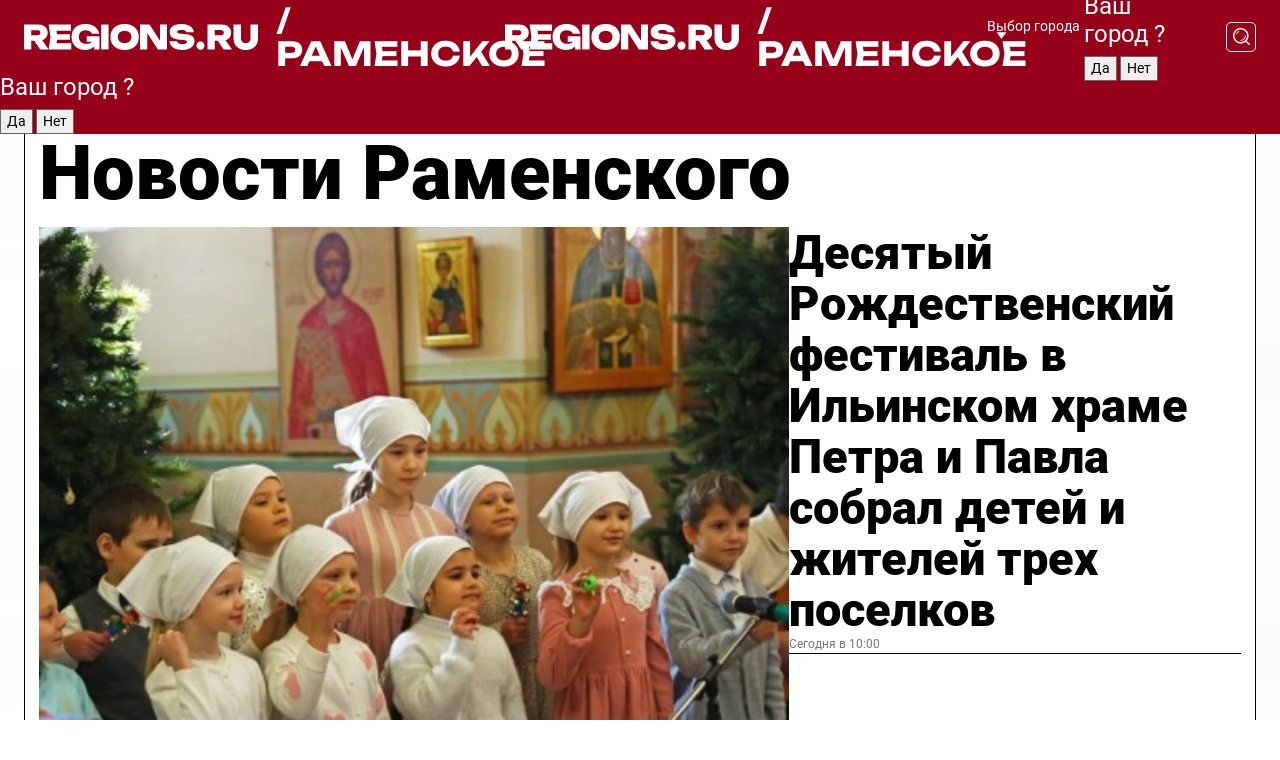

--- FILE ---
content_type: text/html; charset=UTF-8
request_url: https://regions.ru/ramenskoe
body_size: 19143
content:
<!DOCTYPE html>
<html lang="ru">
<head>

    <meta charset="utf-8">
    <!-- <base href="/"> -->

    <title>Новости Раменского сегодня последние: самые главные и свежие происшествия и события дня</title>
    <meta name="keywords" content="">
    <meta name="description" content="Главные последние новости Раменского сегодня онлайн: самая оперативная информация круглосуточно">

    <meta name="csrf-token" content="8oiKQKs2QkDUIQwaNNX9E1DgSzpuMZsxWyAPza4b" />

    
    
    
    
    
    
    
    
    
    
    
    <meta http-equiv="X-UA-Compatible" content="IE=edge">
    <meta name="viewport" content="width=device-width, initial-scale=1, maximum-scale=1">

    <!-- Template Basic Images Start -->
    <link rel="icon" href="/img/favicon/favicon.ico">
    <link rel="apple-touch-icon" sizes="180x180" href="/img/favicon/apple-touch-icon.png">
    <!-- Template Basic Images End -->

    <!-- Custom Browsers Color Start -->
    <meta name="theme-color" content="#000">
    <!-- Custom Browsers Color End -->

    <link rel="stylesheet" href="https://regions.ru/css/main.min.css">
    <link rel="stylesheet" href="https://regions.ru/js/owl-carousel/assets/owl.carousel.min.css">
    <link rel="stylesheet" href="https://regions.ru/js/owl-carousel/assets/owl.theme.default.min.css">
    <link rel="stylesheet" href="https://regions.ru/css/custom.css?v=1768897982">

            <meta name="yandex-verification" content="1c939766cd81bf26" />
<meta name="google-site-verification" content="0vnG0Wlft2veIlSU714wTZ0kjs1vcRkXrIPCugsS9kc" />
<meta name="zen-verification" content="vlOnBo0GD4vjQazFqMHcmGcgw5TdyGjtDXLZWMcmdOiwd3HtGi66Kn5YsHnnbas9" />
<meta name="zen-verification" content="TbLqR35eMeggrFrleQbCgkqfhk5vr0ZqxHRlFZy4osbTCq7B4WQ27RqCCA3s2chu" />

<script type="text/javascript">
    (function(c,l,a,r,i,t,y){
        c[a]=c[a]||function(){(c[a].q=c[a].q||[]).push(arguments)};
        t=l.createElement(r);t.async=1;t.src="https://www.clarity.ms/tag/"+i;
        y=l.getElementsByTagName(r)[0];y.parentNode.insertBefore(t,y);
    })(window, document, "clarity", "script", "km2s2rvk59");
</script>

<!-- Yandex.Metrika counter -->
<script type="text/javascript" >
    (function(m,e,t,r,i,k,a){m[i]=m[i]||function(){(m[i].a=m[i].a||[]).push(arguments)};
        m[i].l=1*new Date();
        for (var j = 0; j < document.scripts.length; j++) {if (document.scripts[j].src === r) { return; }}
        k=e.createElement(t),a=e.getElementsByTagName(t)[0],k.async=1,k.src=r,a.parentNode.insertBefore(k,a)})
    (window, document, "script", "https://mc.yandex.ru/metrika/tag.js", "ym");

    ym(96085658, "init", {
        clickmap:true,
        trackLinks:true,
        accurateTrackBounce:true,
        webvisor:true
    });

            ym(23180611, "init", {
            clickmap: true,
            trackLinks: true,
            accurateTrackBounce: true
        });
    </script>
<noscript>
    <div>
        <img src="https://mc.yandex.ru/watch/96085658" style="position:absolute; left:-9999px;" alt="" />

                    <img src="https://mc.yandex.ru/watch/23180611" style="position:absolute; left:-9999px;" alt="" />
            </div>
</noscript>
<!-- /Yandex.Metrika counter -->

<!-- Top.Mail.Ru counter -->
<script type="text/javascript">
    var _tmr = window._tmr || (window._tmr = []);
    _tmr.push({id: "3513779", type: "pageView", start: (new Date()).getTime()});
    (function (d, w, id) {
        if (d.getElementById(id)) return;
        var ts = d.createElement("script"); ts.type = "text/javascript"; ts.async = true; ts.id = id;
        ts.src = "https://top-fwz1.mail.ru/js/code.js";
        var f = function () {var s = d.getElementsByTagName("script")[0]; s.parentNode.insertBefore(ts, s);};
        if (w.opera == "[object Opera]") { d.addEventListener("DOMContentLoaded", f, false); } else { f(); }
    })(document, window, "tmr-code");
</script>
<noscript><div><img src="https://top-fwz1.mail.ru/counter?id=3513779;js=na" style="position:absolute;left:-9999px;" alt="Top.Mail.Ru" /></div></noscript>
<!-- /Top.Mail.Ru counter -->

<script defer src="https://setka.news/scr/versioned/bundle.0.0.3.js"></script>
<link href="https://setka.news/scr/versioned/bundle.0.0.3.css" rel="stylesheet" />

<script>window.yaContextCb=window.yaContextCb||[]</script>
<script src="https://yandex.ru/ads/system/context.js" async></script>

    
    
    <script>
        if( window.location.href.includes('smi2')
            || window.location.href.includes('setka')
            || window.location.href.includes('adwile')
            || window.location.href.includes('24smi') ){

            window.yaContextCb.push(() => {
                Ya.Context.AdvManager.render({
                    "blockId": "R-A-16547837-5",
                    "renderTo": "yandex_rtb_R-A-16547837-5"
                })
            })

        }
    </script>
</head>


<body data-city-id="35" class="region silver_ponds" style="">



<!-- Custom HTML -->
<header class="fixed winter-2025">
    <div class="container">
        <div class="outer region">
                            <a href="/ramenskoe/" class="logo desktop">
                    <img src="/img/logo.svg" alt="" class="logo-short" />
                    
                    <span class="logo-region">
                        / Раменское
                    </span>
                </a>

                <a href="/ramenskoe/" class="logo mobile">
                    <img src="/img/logo.svg" alt="" class="logo-short" />
                        
                    <span class="logo-region">
                        / Раменское
                    </span>
                </a>
            

            <a href="#" class="mmenu-opener d-block d-lg-none" id="mmenu-opener">
                <!--<img src="/img/bars.svg" alt="">-->
            </a>

            <div class="mmenu" id="mmenu">
                <form action="/ramenskoe/search" class="mmenu-search">
                    <input type="text" name="query" class="search" placeholder="Поиск" />
                </form>
                <nav class="mobile-nav">
                    <ul>
                        <li><a href="/ramenskoe/news">Новости</a></li>
                        <li><a href="/ramenskoe/articles">Статьи</a></li>
                                                <li><a href="/ramenskoe/video">Видео</a></li>
                        <li><a href="/cities">Выбрать город</a></li>
                        <li><a href="/about">О редакции</a></li>
                        <li><a href="/vacancies">Вакансии</a></li>
                        <li><a href="/contacts">Контакты</a></li>
                    </ul>
                </nav>
                <div class="subscribe">
                    <div class="text">Подписывайтесь</div>
                    <div class="soc">
                        <!--a href="#" class="soc-item" target="_blank"><img src="/img/top-yt.svg" alt=""></a-->
                        <a href="https://vk.com/regionsru" class="soc-item" target="_blank"><img src="/img/top-vk.svg" alt=""></a>
                        <a href="https://ok.ru/regionsru" target="_blank" class="soc-item"><img src="/img/top-ok.svg" alt=""></a>
                        
                        <a href="https://dzen.ru/regions" class="soc-item" target="_blank"><img src="/img/top-dzen.svg" alt=""></a>
                        <a href="https://rutube.ru/channel/47098509/" class="soc-item" target="_blank"><img src="/img/top-rutube.svg" alt=""></a>
                    </div>
                </div>
            </div><!--mmenu-->

            <div class="right d-none d-lg-flex">
                <div>
    <a class="choose-city" href="#" id="choose-city">
        Выбор города
    </a>

    <form class="city-popup" id="city-popup" action="#">
        <div class="title">
            Введите название вашего города или выберите из списка:
        </div>
        <input id="searchCity" class="search-input" onkeyup="search_city()" type="text" name="city" placeholder="Введите название города..." />

        <ul id='list' class="list">
            <li class="cities" data-city="/">Главная страница</li>

                            <li class="cities" data-city="balashikha">Балашиха</li>
                            <li class="cities" data-city="bronnitsy">Бронницы</li>
                            <li class="cities" data-city="vidnoe">Видное</li>
                            <li class="cities" data-city="volokolamsk">Волоколамск</li>
                            <li class="cities" data-city="voskresensk">Воскресенск</li>
                            <li class="cities" data-city="dmitrov">Дмитров</li>
                            <li class="cities" data-city="dolgoprudny">Долгопрудный</li>
                            <li class="cities" data-city="domodedovo">Домодедово</li>
                            <li class="cities" data-city="dubna">Дубна</li>
                            <li class="cities" data-city="egorievsk">Егорьевск</li>
                            <li class="cities" data-city="zhukovsky">Жуковский</li>
                            <li class="cities" data-city="zaraisk">Зарайск</li>
                            <li class="cities" data-city="istra">Истра</li>
                            <li class="cities" data-city="kashira">Кашира</li>
                            <li class="cities" data-city="klin">Клин</li>
                            <li class="cities" data-city="kolomna">Коломна</li>
                            <li class="cities" data-city="korolev">Королев</li>
                            <li class="cities" data-city="kotelniki">Котельники</li>
                            <li class="cities" data-city="krasnogorsk">Красногорск</li>
                            <li class="cities" data-city="lobnya">Лобня</li>
                            <li class="cities" data-city="lospetrovsky">Лосино-Петровский</li>
                            <li class="cities" data-city="lotoshino">Лотошино</li>
                            <li class="cities" data-city="lukhovitsy">Луховицы</li>
                            <li class="cities" data-city="lytkarino">Лыткарино</li>
                            <li class="cities" data-city="lyubertsy">Люберцы</li>
                            <li class="cities" data-city="mozhaisk">Можайск</li>
                            <li class="cities" data-city="mytischi">Мытищи</li>
                            <li class="cities" data-city="naro-fominsk">Наро-Фоминск</li>
                            <li class="cities" data-city="noginsk">Ногинск</li>
                            <li class="cities" data-city="odintsovo">Одинцово</li>
                            <li class="cities" data-city="orekhovo-zuevo">Орехово-Зуево</li>
                            <li class="cities" data-city="pavlposad">Павловский Посад</li>
                            <li class="cities" data-city="podolsk">Подольск</li>
                            <li class="cities" data-city="pushkino">Пушкино</li>
                            <li class="cities" data-city="ramenskoe">Раменское</li>
                            <li class="cities" data-city="reutov">Реутов</li>
                            <li class="cities" data-city="ruza">Руза</li>
                            <li class="cities" data-city="sergposad">Сергиев Посад</li>
                            <li class="cities" data-city="serprudy">Серебряные Пруды</li>
                            <li class="cities" data-city="serpuhov">Серпухов</li>
                            <li class="cities" data-city="solnechnogorsk">Солнечногорск</li>
                            <li class="cities" data-city="stupino">Ступино</li>
                            <li class="cities" data-city="taldom">Талдом</li>
                            <li class="cities" data-city="fryazino">Фрязино</li>
                            <li class="cities" data-city="khimki">Химки</li>
                            <li class="cities" data-city="chernogolovka">Черноголовка</li>
                            <li class="cities" data-city="chekhov">Чехов</li>
                            <li class="cities" data-city="shatura">Шатура</li>
                            <li class="cities" data-city="shakhovskaya">Шаховская</li>
                            <li class="cities" data-city="schelkovo">Щелково</li>
                            <li class="cities" data-city="elektrostal">Электросталь</li>
                    </ul>
        <div class="show-all" id="show-all">
            <img src="/img/show-all.svg" alt="">
        </div>
    </form>
</div>

                <div class="city-confirm js-city-confirm">
                    <h4>Ваш город <span></span>?</h4>
                    <div class="buttons-row">
                        <input type="button" value="Да" class="js-city-yes" />
                        <input type="button" value="Нет" class="js-city-no" />
                    </div>

                                    </div>

                <a class="search" href="#" id="search-opener">
						<span class="search-icon">
							<img src="/img/magnifier.svg" alt="" />
							<img src="/img/magnifier.svg" alt="" />
						</span>
                </a>
                <form action="/ramenskoe/search" id="search-form" class="search-form">
                    <input id="search" class="search-input" type="text" name="query" placeholder="Что ищете?" />
                </form>
            </div>


        </div>
    </div>

    <div class="mobile-popup">
        <div class="city-confirm js-city-confirm">
            <h4>Ваш город <span></span>?</h4>
            <div class="buttons-row">
                <input type="button" value="Да" class="js-city-yes" />
                <input type="button" value="Нет" class="js-city-mobile-no" />
            </div>
        </div>
    </div>
</header>


<div class="container">
    <div id="yandex_rtb_R-A-16547837-5"></div>

            <nav class="nav-bar border-left border-right border-bottom" role="navigation" id="nav-bar">
    <ul class="nav-menu ul-style">
        <!--li class="item online">
            <a href="#" class="nav-link">Срочно</a>
        </li-->

                    <!--li class="item header">
                <h1>Новости Раменского сегодня последние: самые главные и свежие происшествия и события дня</h1>
            </li-->
                <li class="item nav-wrapper">
            <ul class="nav-sections ul-style">
                <li class="item sections-item">
                    <a href="/ramenskoe/news" class="nav-link ttu">Новости</a>
                </li>

                <li class="item sections-item">
                    <a href="/ramenskoe/articles" class="nav-link ttu">Статьи</a>
                </li>
                                <li class="item sections-item">
                    <a href="/ramenskoe/video" class="nav-link ttu">Видео</a>
                </li>

                
                                                                                        <li class="item sections-item">
                                <a href="/ramenskoe/priroda-i-my" class="nav-link">Природа и мы</a>
                            </li>
                                                                                                <li class="item sections-item">
                                <a href="/ramenskoe/sad-i-ogorod" class="nav-link">Сад и огород</a>
                            </li>
                                                                                                <li class="item sections-item">
                                <a href="/ramenskoe/blog" class="nav-link">Блог</a>
                            </li>
                                                                                                <li class="item sections-item">
                                <a href="/ramenskoe/ofitsialno" class="nav-link">Официально</a>
                            </li>
                                                                                                                                                                                                                                                                                                                                                                                                                                                                                                                                                                                                                                                                                                                                                            </ul>
        </li><!--li-->
        <li class="item more" id="more-opener">
            <a href="#" class="nav-link">Еще</a>
        </li>
    </ul>

    <div class="more-popup" id="more-popup">
                    <nav class="categories">
                <ul>
                                            <li>
                            <a href="/ramenskoe/priroda-i-my">Природа и мы</a>
                        </li>
                                            <li>
                            <a href="/ramenskoe/sad-i-ogorod">Сад и огород</a>
                        </li>
                                            <li>
                            <a href="/ramenskoe/blog">Блог</a>
                        </li>
                                            <li>
                            <a href="/ramenskoe/ofitsialno">Официально</a>
                        </li>
                                            <li>
                            <a href="/ramenskoe/ramenskoe-v-seti">Раменское в сети</a>
                        </li>
                                            <li>
                            <a href="/ramenskoe/stroitelstvo">Строительство</a>
                        </li>
                                            <li>
                            <a href="/ramenskoe/proisshestvie">Происшествия</a>
                        </li>
                                            <li>
                            <a href="/ramenskoe/zdorove">Здоровье</a>
                        </li>
                                            <li>
                            <a href="/ramenskoe/obrazovanie">Образование</a>
                        </li>
                                            <li>
                            <a href="/ramenskoe/novosti_podmoskovya">Новости Подмосковья</a>
                        </li>
                                            <li>
                            <a href="/ramenskoe/zhkh">ЖКХ и благоустройство</a>
                        </li>
                                            <li>
                            <a href="/ramenskoe/obshchestvo">Общество</a>
                        </li>
                                            <li>
                            <a href="/ramenskoe/kultura">Культура и туризм</a>
                        </li>
                                            <li>
                            <a href="/ramenskoe/sport">Спорт</a>
                        </li>
                                            <li>
                            <a href="/ramenskoe/ekologiya">Экология</a>
                        </li>
                                            <li>
                            <a href="/ramenskoe/transport">Дороги и транспорт</a>
                        </li>
                                            <li>
                            <a href="/ramenskoe/novosti">Новости</a>
                        </li>
                                            <li>
                            <a href="/ramenskoe/novosti-korotko">Новости коротко</a>
                        </li>
                                            <li>
                            <a href="/ramenskoe/v-tsentre-vnimanija">В центре внимания</a>
                        </li>
                                    </ul>
            </nav>
        
        <nav class="bottom-nav">
            <ul>
                <li><a href="/about">О редакции</a></li>
                <li><a href="/ramenskoe/authors">Авторы</a></li>
                <li><a href="/media-kit">Рекламодателям</a></li>
                <li><a href="/contacts">Контактная информация</a></li>
                <li><a href="/privacy-policy">Политика конфиденциальности</a></li>
            </ul>
        </nav>

        <div class="subscribe">
            <div class="text">Подписывайтесь</div>
            <div class="soc">
                <!--a href="#" class="soc-item" target="_blank"><img src="/img/top-yt.svg" alt=""></a-->
                <a href="https://vk.com/regionsru" class="soc-item" target="_blank"><img src="/img/top-vk.svg" alt=""></a>
                <a href="https://ok.ru/regionsru" target="_blank" class="soc-item"><img src="/img/top-ok.svg" alt=""></a>
                                <a href="https://dzen.ru/regions" class="soc-item" target="_blank"><img src="/img/top-dzen.svg" alt=""></a>
                <a href="https://rutube.ru/channel/47098509/" class="soc-item" target="_blank"><img src="/img/top-rutube.svg" alt=""></a>
                <a href="https://max.ru/regions" class="soc-item" target="_blank">
                    <img src="/img/top-max.svg" alt="">
                </a>
            </div>
        </div>
    </div>
</nav>
    
    
    <div class="zones border-left border-right">
        <div class="site-header">
            <h1>Новости Раменского</h1>
        </div>

        <div class="region-page">
                            <div class="article big-story">
                    <a class="image" href="/ramenskoe/obshchestvo/desyatyy-rozhdestvenskiy-festival-v-ilinskom-hrame-petra-i-pavla-sobral-detey-i-zhiteley-treh-poselkov">
                        <img src="https://storage.yandexcloud.net/regions/posts/media/thumbnails/2026/01/medium/FbPbc8ZgcbmT4VXOTPVCINotdjFpCTK6GqhIgq41.jpg" class="article-image" alt="Десятый Рождественский фестиваль в Ильинском храме Петра и Павла собрал детей и жителей трех поселков" />
                    </a>
                    <div class="right border-bottom">
                        <a href="/ramenskoe/obshchestvo/desyatyy-rozhdestvenskiy-festival-v-ilinskom-hrame-petra-i-pavla-sobral-detey-i-zhiteley-treh-poselkov" class="headline">Десятый Рождественский фестиваль в Ильинском храме Петра и Павла собрал детей и жителей трех поселков</a>
                        <div class="update">
                            Сегодня в 10:00
                        </div>
                        <div class="related-items">
                            <div class="feedback-mobile-banner-wrapper">
    <div class="feedback-mobile-banner-btn js-show-feedback-form-btn">

        <div class="feedback-mobile-banner-btn__ico">
            <svg width="72" height="72" viewBox="0 0 72 72" fill="none" xmlns="http://www.w3.org/2000/svg">
                <path d="M7.01577 71.5L13.8486 51.8407C13.8734 51.6964 13.8635 51.4575 13.695 51.3082C5.30631 45.8384 0.5 37.6811 0.5 28.9116C0.5 12.9701 16.5739 0 36.3293 0C56.0847 0 72 12.9701 72 28.9116C72 44.853 55.9261 57.8231 36.1707 57.8231C34.9122 57.8231 33.495 57.8231 32.1869 57.6639C32.1275 57.6639 32.0631 57.6688 32.0284 57.6887L7.01577 71.49V71.5ZM36.3293 2.48851C17.9414 2.48851 2.97748 14.3438 2.97748 28.9116C2.97748 36.835 7.39234 44.2458 15.0923 49.2477L15.1617 49.2975C16.123 50.0241 16.5491 51.2733 16.2468 52.4828L16.2171 52.5923L11.4901 66.1945L30.8838 55.4939C31.4982 55.1853 32.0532 55.1853 32.2613 55.1853L32.4149 55.1953C33.5892 55.3446 34.9617 55.3446 36.1757 55.3446C54.5635 55.3446 69.5275 43.4893 69.5275 28.9215C69.5275 14.3538 54.6329 2.48851 36.3293 2.48851Z" fill="white"/>
                <path d="M21.306 35.6598C18.12 35.6598 15.5285 33.0569 15.5285 29.8566C15.5285 26.6564 18.12 24.0534 21.306 24.0534C24.492 24.0534 27.0835 26.6564 27.0835 29.8566C27.0835 33.0569 24.492 35.6598 21.306 35.6598ZM21.306 26.5419C19.4875 26.5419 18.006 28.0301 18.006 29.8566C18.006 31.6832 19.4875 33.1713 21.306 33.1713C23.1245 33.1713 24.606 31.6832 24.606 29.8566C24.606 28.0301 23.1245 26.5419 21.306 26.5419Z" fill="white"/>
                <path d="M36.3293 35.6598C33.1432 35.6598 30.5518 33.0569 30.5518 29.8566C30.5518 26.6564 33.1432 24.0534 36.3293 24.0534C39.5153 24.0534 42.1067 26.6564 42.1067 29.8566C42.1067 33.0569 39.5153 35.6598 36.3293 35.6598ZM36.3293 26.5419C34.5108 26.5419 33.0293 28.0301 33.0293 29.8566C33.0293 31.6832 34.5108 33.1713 36.3293 33.1713C38.1477 33.1713 39.6293 31.6832 39.6293 29.8566C39.6293 28.0301 38.1477 26.5419 36.3293 26.5419Z" fill="white"/>
                <path d="M51.1991 35.6598C48.0131 35.6598 45.4217 33.0569 45.4217 29.8566C45.4217 26.6564 48.0131 24.0534 51.1991 24.0534C54.3852 24.0534 56.9766 26.6564 56.9766 29.8566C56.9766 33.0569 54.3852 35.6598 51.1991 35.6598ZM51.1991 26.5419C49.3807 26.5419 47.8991 28.0301 47.8991 29.8566C47.8991 31.6832 49.3807 33.1713 51.1991 33.1713C53.0176 33.1713 54.4991 31.6832 54.4991 29.8566C54.4991 28.0301 53.0176 26.5419 51.1991 26.5419Z" fill="white"/>
            </svg>

        </div>

        <div class="feedback-mobile-banner-btn__text">
            У меня есть новость!
        </div>

        <div class="feedback-mobile-banner-btn__btn">Сообщить</div>
    </div>
</div>

                            

                                                                                                                                                            <div class="item">
                                        <a href="/ramenskoe/proisshestvie/ne-ostalis-nezamechennymi-kak-v-ramenskom-lovili-nezakonnyh-plantatorov" class="name">Не остались незамеченными: как в Раменском ловили незаконных плантаторов</a>
                                        <span class="update">Сегодня в 07:35</span>
                                    </div>
                                                                                                                                <div class="item">
                                        <a href="/ramenskoe/obshchestvo/sledstvennyy-otdel-ramenskogo-priznan-luchshim-v-podmoskove" class="name">Следственный отдел Раменского признан лучшим в Подмосковье</a>
                                        <span class="update">Вчера в 15:05</span>
                                    </div>
                                                                                    </div>
                    </div>
                </div><!--big-story-->
            
            <div class="feedback-modal-success-wrapper js-feedback-success">
    <div class="feedback-modal-success-wrapper__result">
        <div class="feedback-modal-success-wrapper__result-text">
            Ваше обращение принято. <br /> Мы рассмотрим его в ближайшее время.
        </div>
        <div class="feedback-modal-success-wrapper__result-btn js-hide-feedback-success-btn">
            Закрыть
        </div>
    </div>
</div>


<div class="feedback-modal-form-wrapper js-feedback-form">
    <h3>Опишите проблему</h3>

    <form
        id="feedback-form"
        method="post"
        action="https://regions.ru/feedback"
    >
        <input type="hidden" name="site_id" value="35" />

        <textarea name="comment" id="comment" placeholder=""></textarea>

        <div class="js-upload-wrap">
            <div id="files">

            </div>

            <div class="feedback-modal-form-wrapper__row feedback-modal-form-wrapper__add-file">
                <svg width="23" height="24" viewBox="0 0 23 24" fill="none" xmlns="http://www.w3.org/2000/svg">
                    <path d="M10.7802 6.91469C10.4604 7.25035 9.88456 7.25035 9.56467 6.91469C9.24478 6.57902 9.24478 5.97483 9.56467 5.63916L13.2754 1.74545C14.363 0.604196 15.8345 0 17.306 0C20.4409 0 23 2.68531 23 5.97483C23 7.51888 22.4242 9.06294 21.3366 10.2042L17.306 14.4336C16.2184 15.5748 14.8108 16.179 13.3394 16.179C11.2921 16.179 9.5007 15.0378 8.47705 13.2923C8.22114 12.8895 8.02921 12.4196 7.90125 11.9497C7.7733 11.4797 8.02921 10.9427 8.47705 10.8084C8.9249 10.6741 9.43672 10.9427 9.56467 11.4126C9.62865 11.7483 9.75661 12.0168 9.94854 12.3524C10.6523 13.5608 11.9319 14.3664 13.2754 14.3664C14.299 14.3664 15.2587 13.9636 16.0264 13.2252L20.057 8.9958C20.8248 8.19021 21.2086 7.11608 21.2086 6.10909C21.2086 3.82657 19.4812 2.01399 17.306 2.01399C16.2823 2.01399 15.3227 2.41678 14.5549 3.22238L10.8442 7.11608L10.7802 6.91469ZM12.2517 17.0517L8.54103 20.9455C7.00556 22.5566 4.51043 22.5566 2.97497 20.9455C1.4395 19.3343 1.4395 16.7161 2.97497 15.1049L7.00556 10.8755C7.7733 10.0699 8.79694 9.66713 9.75661 9.66713C10.7163 9.66713 11.7399 10.0699 12.5076 10.8755C12.7636 11.1441 12.9555 11.4126 13.0834 11.6811C13.2754 11.9497 13.4033 12.2853 13.4673 12.621C13.5953 13.0909 14.1071 13.4266 14.5549 13.2252C15.0028 13.0909 15.2587 12.5538 15.1307 12.0839C15.0028 11.614 14.8108 11.1441 14.5549 10.7413C14.299 10.3385 14.0431 9.93567 13.7232 9.6C12.6356 8.45874 11.1641 7.85455 9.69263 7.85455C8.22114 7.85455 6.74965 8.45874 5.66203 9.6L1.63143 13.8294C-0.543811 16.1119 -0.543811 19.9385 1.63143 22.2881C3.80668 24.5706 7.38943 24.5706 9.56467 22.2881L13.2754 18.3944C13.5953 18.0587 13.5953 17.4545 13.2754 17.1189C12.8915 16.7832 12.3797 16.7832 11.9958 17.1189L12.2517 17.0517Z" fill="#960018"/>
                </svg>

                <div class="file-load-area">
                    <label>
                        <input id="fileupload" data-url="https://regions.ru/feedback/upload" data-target="files" name="file" type="file" style="display: none">
                        Добавить фото или видео
                    </label>
                </div>
                <div class="file-loader">
                    <div class="lds-ring"><div></div><div></div><div></div><div></div></div>
                </div>
            </div>
        </div>

        <div class="feedback-modal-form-wrapper__row">
            <label for="category_id">Тема:</label>
            <select name="category_id" id="category_id">
                <option value="">Выберите тему</option>
                                    <option value="1">Дороги</option>
                                    <option value="15">Блог</option>
                                    <option value="2">ЖКХ</option>
                                    <option value="3">Благоустройство</option>
                                    <option value="4">Здравоохранение</option>
                                    <option value="5">Социальная сфера</option>
                                    <option value="6">Общественный транспорт</option>
                                    <option value="7">Строительство</option>
                                    <option value="8">Торговля</option>
                                    <option value="9">Мусор</option>
                                    <option value="10">Образование</option>
                                    <option value="11">Бизнес</option>
                                    <option value="12">Другое</option>
                            </select>
        </div>

        <div class="feedback-modal-form-wrapper__row">
            <label>Ваши данные:</label>

            <div class="feedback-modal-form-wrapper__incognito">
                <input type="checkbox" name="incognito" id="incognito" />
                <label for="incognito">Остаться инкогнито</label>
            </div>
        </div>

        <div class="js-feedback-from-personal-wrapper">
            <div class="feedback-modal-form-wrapper__row">
                <input type="text" name="name" id="name" placeholder="ФИО" />
            </div>

            <div class="feedback-modal-form-wrapper__row">
                <input type="text" name="phone" id="phone" placeholder="Телефон" />
            </div>

            <div class="feedback-modal-form-wrapper__row">
                <input type="email" name="email" id="email" placeholder="E-mail" />
            </div>
        </div>

        <div class="feedback-modal-form-wrapper__row">
            <input type="submit" value="Отправить" />
            <input type="reset" class="js-hide-feedback-form-btn" value="Отменить" />
        </div>
    </form>
</div>

<script id="template-upload-file" type="text/html">
    <div class="feedback-modal-form-wrapper__file">
        <input type="hidden" name="files[]" value="${_id}" />

        <div class="feedback-modal-form-wrapper__file-ico">
            <svg id="Layer_1" style="enable-background:new 0 0 512 512;" version="1.1" viewBox="0 0 512 512" xml:space="preserve" xmlns="http://www.w3.org/2000/svg" xmlns:xlink="http://www.w3.org/1999/xlink"><path d="M399.3,168.9c-0.7-2.9-2-5-3.5-6.8l-83.7-91.7c-1.9-2.1-4.1-3.1-6.6-4.4c-2.9-1.5-6.1-1.6-9.4-1.6H136.2  c-12.4,0-23.7,9.6-23.7,22.9v335.2c0,13.4,11.3,25.9,23.7,25.9h243.1c12.4,0,21.2-12.5,21.2-25.9V178.4  C400.5,174.8,400.1,172.2,399.3,168.9z M305.5,111l58,63.5h-58V111z M144.5,416.5v-320h129v81.7c0,14.8,13.4,28.3,28.1,28.3h66.9  v210H144.5z"/></svg>
        </div>
        <div class="feedback-modal-form-wrapper__file-text">
            ${name}
        </div>
        <div class="feedback-modal-form-wrapper__file-del js-feedback-delete-file">
            <svg style="enable-background:new 0 0 36 36;" version="1.1" viewBox="0 0 36 36" xml:space="preserve" xmlns="http://www.w3.org/2000/svg" xmlns:xlink="http://www.w3.org/1999/xlink"><style type="text/css">
                    .st0{fill:#960018;}
                    .st1{fill:none;stroke:#960018;stroke-width:2.0101;stroke-linejoin:round;stroke-miterlimit:10;}
                    .st2{fill:#960018;}
                    .st3{fill-rule:evenodd;clip-rule:evenodd;fill:#960018;}
                </style><g id="Layer_1"/><g id="icons"><path class="st0" d="M6.2,3.5L3.5,6.2c-0.7,0.7-0.7,1.9,0,2.7l9.2,9.2l-9.2,9.2c-0.7,0.7-0.7,1.9,0,2.7l2.6,2.6   c0.7,0.7,1.9,0.7,2.7,0l9.2-9.2l9.2,9.2c0.7,0.7,1.9,0.7,2.7,0l2.6-2.6c0.7-0.7,0.7-1.9,0-2.7L23.3,18l9.2-9.2   c0.7-0.7,0.7-1.9,0-2.7l-2.6-2.6c-0.7-0.7-1.9-0.7-2.7,0L18,12.7L8.8,3.5C8.1,2.8,6.9,2.8,6.2,3.5z" id="close_1_"/></g></svg>
        </div>
    </div>
</script>

            <div class="zone zone-region">
                <div class="zone-left">
                    <div class="zone-cites">

                        <div class="feedback-banner-wrapper">
    <div class="feedback-banner-btn js-show-feedback-form-btn">
        <div class="feedback-banner-btn__ico">
            <svg width="72" height="72" viewBox="0 0 72 72" fill="none" xmlns="http://www.w3.org/2000/svg">
                <path d="M7.01577 71.5L13.8486 51.8407C13.8734 51.6964 13.8635 51.4575 13.695 51.3082C5.30631 45.8384 0.5 37.6811 0.5 28.9116C0.5 12.9701 16.5739 0 36.3293 0C56.0847 0 72 12.9701 72 28.9116C72 44.853 55.9261 57.8231 36.1707 57.8231C34.9122 57.8231 33.495 57.8231 32.1869 57.6639C32.1275 57.6639 32.0631 57.6688 32.0284 57.6887L7.01577 71.49V71.5ZM36.3293 2.48851C17.9414 2.48851 2.97748 14.3438 2.97748 28.9116C2.97748 36.835 7.39234 44.2458 15.0923 49.2477L15.1617 49.2975C16.123 50.0241 16.5491 51.2733 16.2468 52.4828L16.2171 52.5923L11.4901 66.1945L30.8838 55.4939C31.4982 55.1853 32.0532 55.1853 32.2613 55.1853L32.4149 55.1953C33.5892 55.3446 34.9617 55.3446 36.1757 55.3446C54.5635 55.3446 69.5275 43.4893 69.5275 28.9215C69.5275 14.3538 54.6329 2.48851 36.3293 2.48851Z" fill="white"/>
                <path d="M21.306 35.6598C18.12 35.6598 15.5285 33.0569 15.5285 29.8566C15.5285 26.6564 18.12 24.0534 21.306 24.0534C24.492 24.0534 27.0835 26.6564 27.0835 29.8566C27.0835 33.0569 24.492 35.6598 21.306 35.6598ZM21.306 26.5419C19.4875 26.5419 18.006 28.0301 18.006 29.8566C18.006 31.6832 19.4875 33.1713 21.306 33.1713C23.1245 33.1713 24.606 31.6832 24.606 29.8566C24.606 28.0301 23.1245 26.5419 21.306 26.5419Z" fill="white"/>
                <path d="M36.3293 35.6598C33.1432 35.6598 30.5518 33.0569 30.5518 29.8566C30.5518 26.6564 33.1432 24.0534 36.3293 24.0534C39.5153 24.0534 42.1067 26.6564 42.1067 29.8566C42.1067 33.0569 39.5153 35.6598 36.3293 35.6598ZM36.3293 26.5419C34.5108 26.5419 33.0293 28.0301 33.0293 29.8566C33.0293 31.6832 34.5108 33.1713 36.3293 33.1713C38.1477 33.1713 39.6293 31.6832 39.6293 29.8566C39.6293 28.0301 38.1477 26.5419 36.3293 26.5419Z" fill="white"/>
                <path d="M51.1991 35.6598C48.0131 35.6598 45.4217 33.0569 45.4217 29.8566C45.4217 26.6564 48.0131 24.0534 51.1991 24.0534C54.3852 24.0534 56.9766 26.6564 56.9766 29.8566C56.9766 33.0569 54.3852 35.6598 51.1991 35.6598ZM51.1991 26.5419C49.3807 26.5419 47.8991 28.0301 47.8991 29.8566C47.8991 31.6832 49.3807 33.1713 51.1991 33.1713C53.0176 33.1713 54.4991 31.6832 54.4991 29.8566C54.4991 28.0301 53.0176 26.5419 51.1991 26.5419Z" fill="white"/>
            </svg>

        </div>

        <div class="feedback-banner-btn__text">
            У меня есть новость!
        </div>

        <div class="feedback-banner-btn__content">
            <div class="feedback-banner-btn__btn">Сообщить</div>
        </div>
    </div>
</div>

                        
                                                    <h2 class="section-heading">
                                Цитаты <span>дня</span>
                            </h2>
                            <div class="quotes">
                                                                    <div class="item">
                                        <div class="top">
                                            <a href="https://regions.ru/ramenskoe/proisshestvie/staya-rotveylerov-napala-na-detey-v-ramenskom-postradal-4-letniy-malchik-emu-nalozhili-25-shvov" class="author-name">Денис Г.</a>
                                            <div class="regalia">Отец пострадавшего мальчика</div>
                                        </div>
                                        <a class="name" href="https://regions.ru/ramenskoe/proisshestvie/staya-rotveylerov-napala-na-detey-v-ramenskom-postradal-4-letniy-malchik-emu-nalozhili-25-shvov">
                                            «Со слов младшего сына… одна собака начала меня рвать и начала кусать. Я единственное, что сделал, сложил ручки, отвернул голову, чтобы она мне лицо не прокусила и руки не откусила»
                                        </a>
                                    </div><!--item-->
                                                                    <div class="item">
                                        <div class="top">
                                            <a href="https://regions.ru/ramenskoe/obshchestvo/golovu-dzhigana-posadili-na-telo-ramenskogo-aktera-dlya-novogodnego-filma" class="author-name">Алексей Шаранин</a>
                                            <div class="regalia">Актер</div>
                                        </div>
                                        <a class="name" href="https://regions.ru/ramenskoe/obshchestvo/golovu-dzhigana-posadili-na-telo-ramenskogo-aktera-dlya-novogodnego-filma">
                                            «Съемки прошли на Мосфильме. Все было очень душевно. Мое худенькое, но хорошее тело совместили с головой Джигана с помощью современных компьютерных технологий. В итоге получился прекрасный образ Джигана, но худого ботана»
                                        </a>
                                    </div><!--item-->
                                                            </div>
                        
                                                </div>


                </div>

                <div class="zone-center">
                    <h2 class="section-heading accent">
                        Статьи
                    </h2>

                    <div class="region-stories">
                                                                                                                        <div class="article">
                                        <a href="/ramenskoe/kultura/budet-malo-i-ih-raspishut-pod-gzhel-cheburashka-predstanet-v-novom-stilnom-obraze" class="image">
                                            <img src="https://storage.yandexcloud.net/regions/posts/media/thumbnails/2026/01/small/D56QmuMQgRIVoZDhvTtA0cdcSJEpAucpXID4Cn3f.jpg" alt="Будет мало и их распишут под Гжель: Чебурашка предстанет в новом стильном образе">
                                        </a>
                                        <div class="article-right">
                                            <a class="category" href="/ramenskoe/kultura">Культура и туризм</a>
                                            <a href="/ramenskoe/kultura/budet-malo-i-ih-raspishut-pod-gzhel-cheburashka-predstanet-v-novom-stilnom-obraze" class="headline">Будет мало и их распишут под Гжель: Чебурашка предстанет в новом стильном образе</a>
                                            <div class="update">Вчера в 14:11</div>
                                        </div>
                                    </div>
                                                                                                                                <div class="article">
                                        <a href="/ramenskoe/obshchestvo/na-kakoy-den-prihoditsya-pasha-v-2026-godu-vse-chto-nuzhno-znat-o-date-prazdnovaniya-i-podgotovke" class="image">
                                            <img src="https://storage.yandexcloud.net/regions/posts/media/thumbnails/2026/01/small/R6EtLsSgHTTMIUP5cU8X0ZcmPkJhGFHrLyAdIiYM.jpg" alt="На какой день приходится Пасха в 2026 году: все, что нужно знать о дате празднования и подготовке">
                                        </a>
                                        <div class="article-right">
                                            <a class="category" href="/ramenskoe/obshchestvo">Общество</a>
                                            <a href="/ramenskoe/obshchestvo/na-kakoy-den-prihoditsya-pasha-v-2026-godu-vse-chto-nuzhno-znat-o-date-prazdnovaniya-i-podgotovke" class="headline">На какой день приходится Пасха в 2026 году: все, что нужно знать о дате празднования и подготовке</a>
                                            <div class="update">13 января в 17:15</div>
                                        </div>
                                    </div>
                                                                                                        </div>
                </div>

                                    <div class="zone-right">
                        <div class="zone-news">
                            <h2 class="section-heading">
                                <span>Новости</span>
                            </h2>
                            <div class="small-stories">
                                                                    <div class="story article">
                                        <a class="category" href="/ramenskoe/obshchestvo">Общество</a>
                                        <a class="headline" href="/ramenskoe/obshchestvo/ne-prosto-podarok-ot-aista-kak-registratsiya-v-podmoskovnom-zagse-prinosit-seme-iz-ramenskogo-300-tys">Не просто подарок от аиста: как регистрация в подмосковном ЗАГСе приносит семье из Раменского ₽300 тыс.</a>
                                        <div class="update">5 минут назад</div>
                                    </div>
                                                                    <div class="story article">
                                        <a class="category" href="/ramenskoe/obshchestvo">Общество</a>
                                        <a class="headline" href="/ramenskoe/obshchestvo/hotite-uznat-o-zhizni-desantnikov-v-svo-v-ramenskom-otkrylas-spetsialnaya-vystavka">Хотите узнать о жизни десантников в СВО: в Раменском открылась специальная выставка</a>
                                        <div class="update">33 минут назад</div>
                                    </div>
                                                                    <div class="story article">
                                        <a class="category" href="/ramenskoe/sport">Спорт</a>
                                        <a class="headline" href="/ramenskoe/sport/tolko-10-gimnastok-voydut-v-sbornuyu-oblasti-posle-sorevnovaniy-v-ramenskom">Только 10 гимнасток войдут в сборную области после соревнований в Раменском</a>
                                        <div class="update">Сегодня в 08:54</div>
                                    </div>
                                                            </div>
                        </div>
                    </div>
                            </div>

                            <div class="horizontal-stories">
                    <h2 class="main-category">
                        Главное за неделю
                    </h2>
                    <div class="small-stories horizontal">
                                                    <div class="story article">
                                <a class="image" href="/ramenskoe/obshchestvo/bolshoy-tserkovnyy-prazdnik-14-yanvarya-2026-chto-zaprescheno-delat-pravoslavnym-v-prazdnik-obrezaniya-gospodnya">
                                    <img src="https://storage.yandexcloud.net/regions/posts/media/thumbnails/2026/01/small/8CloL5aWoJIWIoTuQ1Tco3erQEIitpBxdT4SYaZj.jpg" alt="Большой церковный праздник 14 января 2026: что запрещено делать православным в этот день">
                                </a>
                                <a class="category" href="/ramenskoe/obshchestvo">Общество</a>
                                <a class="headline" href="/ramenskoe/obshchestvo/bolshoy-tserkovnyy-prazdnik-14-yanvarya-2026-chto-zaprescheno-delat-pravoslavnym-v-prazdnik-obrezaniya-gospodnya">Большой церковный праздник 14 января 2026: что запрещено делать православным в этот день</a>
                                <div class="update">13 января в 17:30</div>
                            </div><!--story-->
                                                    <div class="story article">
                                <a class="image" href="/ramenskoe/obshchestvo/bolshoy-tserkovnyy-prazdnik-15-yanvarya-2026-chto-zaprescheno-delat-pravoslavnym-v-etot-den">
                                    <img src="https://storage.yandexcloud.net/regions/posts/media/thumbnails/2026/01/small/MIZLdqrNI8DegKxLabdHsz0geQqTgOQJxTB7Hamh.jpg" alt="Большой церковный праздник 15 января 2026: что запрещено делать православным в этот день">
                                </a>
                                <a class="category" href="/ramenskoe/obshchestvo">Общество</a>
                                <a class="headline" href="/ramenskoe/obshchestvo/bolshoy-tserkovnyy-prazdnik-15-yanvarya-2026-chto-zaprescheno-delat-pravoslavnym-v-etot-den">Большой церковный праздник 15 января 2026: что запрещено делать православным в этот день</a>
                                <div class="update">14 января в 17:00</div>
                            </div><!--story-->
                                                    <div class="story article">
                                <a class="image" href="/ramenskoe/obshchestvo/magnitnye-buri-14-yanvarya-2026magnitnye-buri-14-yanvarya-2026-redkaya-peredyshka-no-uzhe-gotovtes-k-samomu-strashnomu">
                                    <img src="https://storage.yandexcloud.net/regions/posts/media/thumbnails/2026/01/small/fpyuuYltB2vq3wmps3eaGgZdcZ7HM4yVnH3RptAe.jpg" alt="Магнитные бури 14 января 2026: редкая передышка, но уже готовьтесь к «самому страшному»">
                                </a>
                                <a class="category" href="/ramenskoe/obshchestvo">Общество</a>
                                <a class="headline" href="/ramenskoe/obshchestvo/magnitnye-buri-14-yanvarya-2026magnitnye-buri-14-yanvarya-2026-redkaya-peredyshka-no-uzhe-gotovtes-k-samomu-strashnomu">Магнитные бури 14 января 2026: редкая передышка, но уже готовьтесь к «самому страшному»</a>
                                <div class="update">13 января в 17:05</div>
                            </div><!--story-->
                                                    <div class="story article">
                                <a class="image" href="/ramenskoe/obshchestvo/magnitnye-buri-15-16-yanvarya-moschnyy-geoshtorm-na-zemle-stanet-tolko-silnee">
                                    <img src="https://storage.yandexcloud.net/regions/posts/media/thumbnails/2026/01/small/emRGKcnrFzjcCF2qopOW5RilKrNkCYK1IaGazveZ.png" alt="Магнитные бури 15-16 января: мощный геошторм на Земле станет только сильнее">
                                </a>
                                <a class="category" href="/ramenskoe/obshchestvo">Общество</a>
                                <a class="headline" href="/ramenskoe/obshchestvo/magnitnye-buri-15-16-yanvarya-moschnyy-geoshtorm-na-zemle-stanet-tolko-silnee">Магнитные бури 15-16 января: мощный геошторм на Земле станет только сильнее</a>
                                <div class="update">15 января в 00:05</div>
                            </div><!--story-->
                                            </div>
                </div><!--horizontal-->
            
            <div class="big-promo">
        <a class="promo-pic" href="https://контрактмо.рф/" target="_blank">
            <img src="https://storage.yandexcloud.net/regions/posts/media/covers/2025/05/1jTqwuZ6vhhcOVtLL9OyZAWBHQf4YEYMfxKQ66PE.png" alt="Контрактники май 2025">
        </a>
    </div>

            
                            <div class="horizontal-stories">
                    <h2 class="main-category">
                        Все новости
                    </h2>

                    <div class="small-stories horizontal">
                                                    <div class="story article">
                                <a class="image" href="/ramenskoe/proisshestvie/vinovnitsa-smertelnogo-dtp-v-ramenskom-sbezhala-ot-suda-v-zonu-svo">
                                    <img src="https://storage.yandexcloud.net/regions/posts/media/thumbnails/2026/01/small/qi8HPliPxvP8lWoCgYV5W9NpVieB5wCqw160S0gQ.jpg" alt="Виновница смертельного ДТП в Раменском сбежала от суда в зону СВО">
                                </a>
                                <a class="category" href="/ramenskoe/proisshestvie">Происшествия</a>
                                <a class="headline" href="/ramenskoe/proisshestvie/vinovnitsa-smertelnogo-dtp-v-ramenskom-sbezhala-ot-suda-v-zonu-svo">Виновница смертельного ДТП в Раменском сбежала от суда в зону СВО</a>
                                <div class="update">Вчера в 18:29</div>
                            </div><!--story-->
                                                    <div class="story article">
                                <a class="image" href="/ramenskoe/obshchestvo/dve-glavnye-molitvy-k-ioannu-predteche-nazvali-svyaschenniki-dlya-tserkovnogo-prazdnika-20-yanvarya">
                                    <img src="https://storage.yandexcloud.net/regions/posts/media/thumbnails/2026/01/small/AU3QerC6boj9Zu3kFNDncm5a6NH40OKrNkzsZk0S.jpg" alt="Две главные молитвы к Иоанну Предтече назвали священники для церковного праздника 20 января">
                                </a>
                                <a class="category" href="/ramenskoe/obshchestvo">Общество</a>
                                <a class="headline" href="/ramenskoe/obshchestvo/dve-glavnye-molitvy-k-ioannu-predteche-nazvali-svyaschenniki-dlya-tserkovnogo-prazdnika-20-yanvarya">Две главные молитвы к Иоанну Предтече назвали священники для церковного праздника 20 января</a>
                                <div class="update">Вчера в 17:46</div>
                            </div><!--story-->
                                                    <div class="story article">
                                <a class="image" href="/ramenskoe/kultura/basta-i-nagano-smenili-obraz-balaklava-i-tachka-v-stile-gzhel-pidzhak-pod-hohlomu">
                                    <img src="https://storage.yandexcloud.net/regions/posts/media/thumbnails/2026/01/small/mjetxf5q0Qw23P3gVFMBF0lv8yIkXx8b1GdmvBx9.jpg" alt="Баста и Нагано сменили образ: балаклава и тачка в стиле Гжель, пиджак под хохлому">
                                </a>
                                <a class="category" href="/ramenskoe/kultura">Культура и туризм</a>
                                <a class="headline" href="/ramenskoe/kultura/basta-i-nagano-smenili-obraz-balaklava-i-tachka-v-stile-gzhel-pidzhak-pod-hohlomu">Баста и Нагано сменили образ: балаклава и тачка в стиле Гжель, пиджак под хохлому</a>
                                <div class="update">Вчера в 17:45</div>
                            </div><!--story-->
                                                    <div class="story article">
                                <a class="image" href="/ramenskoe/obshchestvo/bolshoy-tserkovnyy-prazdnik-20-yanvarya-2026-chto-zaprescheno-delat-pravoslavnym-v-etot-den">
                                    <img src="https://storage.yandexcloud.net/regions/posts/media/thumbnails/2026/01/small/vagySCsjsBOQQ2EWMto5zUocO7PVB4C0Rzj65ric.jpg" alt="Большой церковный праздник 20 января 2026: что запрещено делать православным в этот день">
                                </a>
                                <a class="category" href="/ramenskoe/obshchestvo">Общество</a>
                                <a class="headline" href="/ramenskoe/obshchestvo/bolshoy-tserkovnyy-prazdnik-20-yanvarya-2026-chto-zaprescheno-delat-pravoslavnym-v-etot-den">Большой церковный праздник 20 января 2026: что запрещено делать православным в этот день</a>
                                <div class="update">Вчера в 17:38</div>
                            </div><!--story-->
                                                    <div class="story article">
                                <a class="image" href="/ramenskoe/priroda-i-my/kak-budet-usilivatsya-magnitnaya-burya-klassa-g4-19-yanvarya-2026-prodolzhitelnost-i-prognoz">
                                    <img src="https://storage.yandexcloud.net/regions/posts/media/thumbnails/2026/01/small/EyQKK8KzKVzXOWxhl9qzud9HhiMYVQILnrQ1KHpS.jpg" alt="Как будет усиливаться магнитная буря класса G4 19 января 2026: продолжительность и прогноз">
                                </a>
                                <a class="category" href="/ramenskoe/priroda-i-my">Природа и мы</a>
                                <a class="headline" href="/ramenskoe/priroda-i-my/kak-budet-usilivatsya-magnitnaya-burya-klassa-g4-19-yanvarya-2026-prodolzhitelnost-i-prognoz">Как будет усиливаться магнитная буря класса G4 19 января 2026: продолжительность и прогноз</a>
                                <div class="update">Вчера в 17:24</div>
                            </div><!--story-->
                                                    <div class="story article">
                                <a class="image" href="/ramenskoe/obshchestvo/kak-molodym-semyam-poluchit-do-35-na-zhilenovyy-spisok-poluchateley-v-ramenskom">
                                    <img src="https://storage.yandexcloud.net/regions/posts/media/thumbnails/2026/01/small/hNKFfci7bnrzJaAgyH9NR0UV04vzIrlIAsudOQAE.jpg" alt="Как молодым семьям получить до 35% на жильеновый список получателей в Раменском">
                                </a>
                                <a class="category" href="/ramenskoe/obshchestvo">Общество</a>
                                <a class="headline" href="/ramenskoe/obshchestvo/kak-molodym-semyam-poluchit-do-35-na-zhilenovyy-spisok-poluchateley-v-ramenskom">Как молодым семьям получить до 35% на жильеновый список получателей в Раменском</a>
                                <div class="update">Вчера в 17:11</div>
                            </div><!--story-->
                                                    <div class="story article">
                                <a class="image" href="/ramenskoe/proisshestvie/staya-rotveylerov-napala-na-detey-v-ramenskom-postradal-4-letniy-malchik-emu-nalozhili-25-shvov">
                                    <img src="https://storage.yandexcloud.net/regions/posts/media/thumbnails/2026/01/small/PK7qhbfAVlVPjSHScd6V6lESqKBqnMkjCdJkmnaY.jpg" alt="Стая ротвейлеров напала на детей в Раменском: пострадал 4-летний мальчик, ему наложили 25 швов">
                                </a>
                                <a class="category" href="/ramenskoe/proisshestvie">Происшествия</a>
                                <a class="headline" href="/ramenskoe/proisshestvie/staya-rotveylerov-napala-na-detey-v-ramenskom-postradal-4-letniy-malchik-emu-nalozhili-25-shvov">Стая ротвейлеров напала на детей в Раменском: пострадал 4-летний мальчик, ему наложили 25 швов</a>
                                <div class="update">Вчера в 14:25</div>
                            </div><!--story-->
                                                    <div class="story article">
                                <a class="image" href="/ramenskoe/zhkh/bolshe-ne-temnyy-sad-kak-novaya-podstantsiya-menyaet-pravila-igry-dlya-dvuh-snt-v-v-ramenskom">
                                    <img src="https://storage.yandexcloud.net/regions/posts/media/thumbnails/2026/01/small/qB8n1s2Slh0DXjXHQs93mATzjBHk2V9dMtRs6vRZ.jpg" alt="Больше не «темный сад»: как новая подстанция меняет правила игры для двух СНТ в в Раменском">
                                </a>
                                <a class="category" href="/ramenskoe/zhkh">ЖКХ и благоустройство</a>
                                <a class="headline" href="/ramenskoe/zhkh/bolshe-ne-temnyy-sad-kak-novaya-podstantsiya-menyaet-pravila-igry-dlya-dvuh-snt-v-v-ramenskom">Больше не «темный сад»: как новая подстанция меняет правила игры для двух СНТ в в Раменском</a>
                                <div class="update">Вчера в 14:08</div>
                            </div><!--story-->
                                                    <div class="story article">
                                <a class="image" href="/ramenskoe/obshchestvo/sotrudniki-politsii-ramenskogo-prisoedinilis-k-kupaniyam-v-bykovo-posle-sluzhby">
                                    <img src="https://storage.yandexcloud.net/regions/posts/media/thumbnails/2026/01/small/Y7dgGAxFIZNWwludceNUpOaZJ9JorGOkQUwyANwR.jpg" alt="Сотрудники полиции Раменского присоединились к купаниям в Быково после службы">
                                </a>
                                <a class="category" href="/ramenskoe/obshchestvo">Общество</a>
                                <a class="headline" href="/ramenskoe/obshchestvo/sotrudniki-politsii-ramenskogo-prisoedinilis-k-kupaniyam-v-bykovo-posle-sluzhby">Сотрудники полиции Раменского присоединились к купаниям в Быково после службы</a>
                                <div class="update">Вчера в 10:51</div>
                            </div><!--story-->
                                                    <div class="story article">
                                <a class="image" href="/ramenskoe/proisshestvie/pozhar-v-chastnom-dome-v-ramenskom-pogibli-otets-i-syn-zhenschina-gospitalizirovana">
                                    <img src="https://storage.yandexcloud.net/regions/posts/media/thumbnails/2026/01/small/PhbO1lVyno5Q5CwRK6BLEKs2NnMAYM1pLda31fPu.jpg" alt="Пожар в частном доме в Раменском: погибли отец и сын, женщина госпитализирована">
                                </a>
                                <a class="category" href="/ramenskoe/proisshestvie">Происшествия</a>
                                <a class="headline" href="/ramenskoe/proisshestvie/pozhar-v-chastnom-dome-v-ramenskom-pogibli-otets-i-syn-zhenschina-gospitalizirovana">Пожар в частном доме в Раменском: погибли отец и сын, женщина госпитализирована</a>
                                <div class="update">Вчера в 10:30</div>
                            </div><!--story-->
                                                    <div class="story article">
                                <a class="image" href="/ramenskoe/zdorove/stolichnye-vrachi-niki-detstva-budut-rabotat-v-ramenskoy-poliklinike-v-etot-den-yanvarya">
                                    <img src="https://storage.yandexcloud.net/regions/posts/media/thumbnails/2026/01/small/SRFrBOC8aAlFvlFZNm7USol616wryOID7IsKo3qp.png" alt="Столичные врачи НИКИ детства будут работать в Раменской поликлинике в этот день января">
                                </a>
                                <a class="category" href="/ramenskoe/zdorove">Здоровье</a>
                                <a class="headline" href="/ramenskoe/zdorove/stolichnye-vrachi-niki-detstva-budut-rabotat-v-ramenskoy-poliklinike-v-etot-den-yanvarya">Столичные врачи НИКИ детства будут работать в Раменской поликлинике в этот день января</a>
                                <div class="update">Вчера в 09:37</div>
                            </div><!--story-->
                                                    <div class="story article">
                                <a class="image" href="/ramenskoe/obshchestvo/seredina-nedeli-budet-lyutoy-zhiteley-podmoskovya-preduprezhdayut-o-lyutyh-30-gradusah">
                                    <img src="https://storage.yandexcloud.net/regions/posts/media/thumbnails/2026/01/small/7MauPay8uMK5QxxdDHN8T7sC1h9aEc8sMiNYtSON.jpg" alt="Середина недели будет лютой: жителей Подмосковья предупреждают о лютых -30 градусах">
                                </a>
                                <a class="category" href="/ramenskoe/obshchestvo">Общество</a>
                                <a class="headline" href="/ramenskoe/obshchestvo/seredina-nedeli-budet-lyutoy-zhiteley-podmoskovya-preduprezhdayut-o-lyutyh-30-gradusah">Середина недели будет лютой: жителей Подмосковья предупреждают о лютых -30 градусах</a>
                                <div class="update">Вчера в 03:03</div>
                            </div><!--story-->
                                                    <div class="story article">
                                <a class="image" href="/ramenskoe/sport/begom-za-zdorovem-i-veroy-morzh-iz-ramenskogo-udivil-neobychnym-pogruzheniem-v-iordan">
                                    <img src="https://storage.yandexcloud.net/regions/posts/media/thumbnails/2026/01/small/ho5w29m4scdAnecYp3l127ljvUA20UJLciJyAkxo.jpg" alt="Бегом за здоровьем и верой: морж из Раменского удивил необычным погружением в иордань">
                                </a>
                                <a class="category" href="/ramenskoe/sport">Спорт</a>
                                <a class="headline" href="/ramenskoe/sport/begom-za-zdorovem-i-veroy-morzh-iz-ramenskogo-udivil-neobychnym-pogruzheniem-v-iordan">Бегом за здоровьем и верой: морж из Раменского удивил необычным погружением в иордань</a>
                                <div class="update">Вчера в 01:42</div>
                            </div><!--story-->
                                                    <div class="story article">
                                <a class="image" href="/ramenskoe/v-tsentre-vnimanija/s-osvescheniem-razdevalkami-i-chaem-chem-privlekaet-veruyuschih-oborudovannaya-kupel-na-kratovskom-ozere">
                                    <img src="https://storage.yandexcloud.net/regions/posts/media/thumbnails/2026/01/small/AS2Mja4nFgcgInpdGovP478hJeBcnFXKyvEZeDKP.jpg" alt="С освещением, раздевалками и чаем: чем привлекает верующих оборудованная купель на Кратовском озере">
                                </a>
                                <a class="category" href="/ramenskoe/v-tsentre-vnimanija">В центре внимания</a>
                                <a class="headline" href="/ramenskoe/v-tsentre-vnimanija/s-osvescheniem-razdevalkami-i-chaem-chem-privlekaet-veruyuschih-oborudovannaya-kupel-na-kratovskom-ozere">С освещением, раздевалками и чаем: чем привлекает верующих оборудованная купель на Кратовском озере</a>
                                <div class="update">Вчера в 00:20</div>
                            </div><!--story-->
                                                    <div class="story article">
                                <a class="image" href="/ramenskoe/priroda-i-my/magnitnye-buri-19-20-yanvarya-moschnyy-geoshtorm-oranzhevogo-urovnya-na-zemle-stanet-tolko-silnee">
                                    <img src="https://storage.yandexcloud.net/regions/posts/media/thumbnails/2026/01/small/sik9F6lN2k3BtFs5TKkAD5BqIp6g0okEgZd2pVXo.jpg" alt="Магнитные бури 19-20 января: мощный геошторм оранжевого уровня на Земле станет только сильнее">
                                </a>
                                <a class="category" href="/ramenskoe/priroda-i-my">Природа и мы</a>
                                <a class="headline" href="/ramenskoe/priroda-i-my/magnitnye-buri-19-20-yanvarya-moschnyy-geoshtorm-oranzhevogo-urovnya-na-zemle-stanet-tolko-silnee">Магнитные бури 19-20 января: мощный геошторм оранжевого уровня на Земле станет только сильнее</a>
                                <div class="update">Вчера в 00:05</div>
                            </div><!--story-->
                                                    <div class="story article">
                                <a class="image" href="/ramenskoe/obshchestvo/bolshoy-tserkovnyy-prazdnik-19-yanvarya-2026-chto-zaprescheno-delat-pravoslavnym-v-kreschenie">
                                    <img src="https://storage.yandexcloud.net/regions/posts/media/thumbnails/2026/01/small/SPbEi1UIaalRH2AMkeY7yTZjh6EfybNRSFDTtc7J.jpg" alt="Большой церковный праздник 19 января 2026: что запрещено делать православным в Крещение">
                                </a>
                                <a class="category" href="/ramenskoe/obshchestvo">Общество</a>
                                <a class="headline" href="/ramenskoe/obshchestvo/bolshoy-tserkovnyy-prazdnik-19-yanvarya-2026-chto-zaprescheno-delat-pravoslavnym-v-kreschenie">Большой церковный праздник 19 января 2026: что запрещено делать православным в Крещение</a>
                                <div class="update">18 января в 12:08</div>
                            </div><!--story-->
                                                    <div class="story article">
                                <a class="image" href="/ramenskoe/priroda-i-my/magnitnye-buri-oranzhevogo-urovnya-19-yanvarya-2026-sila-i-prodolzhitelnost">
                                    <img src="https://storage.yandexcloud.net/regions/posts/media/thumbnails/2026/01/small/6rvus3cMSa2WA6llTi2z2nKFK0mU5qXMNrV1rvcl.jpg" alt="Магнитные бури оранжевого уровня 19 января 2026: сила и продолжительность">
                                </a>
                                <a class="category" href="/ramenskoe/priroda-i-my">Природа и мы</a>
                                <a class="headline" href="/ramenskoe/priroda-i-my/magnitnye-buri-oranzhevogo-urovnya-19-yanvarya-2026-sila-i-prodolzhitelnost">Магнитные бури оранжевого уровня 19 января 2026: сила и продолжительность</a>
                                <div class="update">18 января в 11:59</div>
                            </div><!--story-->
                                                    <div class="story article">
                                <a class="image" href="/ramenskoe/obshchestvo/kogda-proydut-osvyaschenie-kupeley-v-kreschenskiy-sochelnik">
                                    <img src="https://storage.yandexcloud.net/regions/posts/media/thumbnails/2026/01/small/iMgC3Zuvy7iNhjXyAUz0DjSb9VPN7UBxTzA4Uzk5.jpg" alt="Когда пройдут освящение купелей в Крещенский Сочельник">
                                </a>
                                <a class="category" href="/ramenskoe/obshchestvo">Общество</a>
                                <a class="headline" href="/ramenskoe/obshchestvo/kogda-proydut-osvyaschenie-kupeley-v-kreschenskiy-sochelnik">Когда пройдут освящение купелей в Крещенский Сочельник</a>
                                <div class="update">18 января в 11:30</div>
                            </div><!--story-->
                                                    <div class="story article">
                                <a class="image" href="/ramenskoe/obshchestvo/svyaschennik-rasskazal-chto-nuzhno-sdelat-chtoby-smyt-vse-grehi-na-kreschenie">
                                    <img src="https://storage.yandexcloud.net/regions/posts/media/thumbnails/2026/01/small/haWlpXTas1fA2gLaKHRWT6wCCiZgFpkVBzpoPDbT.jpg" alt="Священник рассказал, что нужно сделать, чтобы смыть все грехи на Крещение">
                                </a>
                                <a class="category" href="/ramenskoe/obshchestvo">Общество</a>
                                <a class="headline" href="/ramenskoe/obshchestvo/svyaschennik-rasskazal-chto-nuzhno-sdelat-chtoby-smyt-vse-grehi-na-kreschenie">Священник рассказал, что нужно сделать, чтобы смыть все грехи на Крещение</a>
                                <div class="update">18 января в 10:34</div>
                            </div><!--story-->
                                                    <div class="story article">
                                <a class="image" href="/ramenskoe/zhkh/svet-dadut-no-pozzhe-chto-zhdet-zhiteley-ramenskogo-19-yanvarya">
                                    <img src="https://storage.yandexcloud.net/regions/posts/media/thumbnails/2026/01/small/DpjSqnVcQezJ6Hrx9mgSxW2RFKBQsD9ohvbSwOxV.jpg" alt="Свет дадут, но позже: что ждет жителей Раменского 19 января">
                                </a>
                                <a class="category" href="/ramenskoe/zhkh">ЖКХ и благоустройство</a>
                                <a class="headline" href="/ramenskoe/zhkh/svet-dadut-no-pozzhe-chto-zhdet-zhiteley-ramenskogo-19-yanvarya">Свет дадут, но позже: что ждет жителей Раменского 19 января</a>
                                <div class="update">18 января в 08:00</div>
                            </div><!--story-->
                                                    <div class="story article">
                                <a class="image" href="/ramenskoe/obshchestvo/bolshoy-tserkovnyy-prazdnik-18-yanvarya-2026-chto-zaprescheno-delat-pravoslavnym-v-kreschenskiy-sochelnik">
                                    <img src="https://storage.yandexcloud.net/regions/posts/media/thumbnails/2026/01/small/yeUHpsyQ5hkC8XocvbeFoN2itXx6wpfOUCtKbGDv.jpg" alt="Большой церковный праздник 18 января 2026: что запрещено делать православным в Крещенский сочельник">
                                </a>
                                <a class="category" href="/ramenskoe/obshchestvo">Общество</a>
                                <a class="headline" href="/ramenskoe/obshchestvo/bolshoy-tserkovnyy-prazdnik-18-yanvarya-2026-chto-zaprescheno-delat-pravoslavnym-v-kreschenskiy-sochelnik">Большой церковный праздник 18 января 2026: что запрещено делать православным в Крещенский сочельник</a>
                                <div class="update">17 января в 17:07</div>
                            </div><!--story-->
                                                    <div class="story article">
                                <a class="image" href="/ramenskoe/priroda-i-my/magnitnye-buri-18-yanvarya-2026-gigantskaya-dyra-na-solntse-zarazhaet-zemlyu-eekstremalnymi-geoshtormami">
                                    <img src="https://storage.yandexcloud.net/regions/posts/media/thumbnails/2026/01/small/BskqE5TocXJDjRQyJ6CtteRddCanBg4VP3s9ymld.png" alt="Магнитные бури 18 января 2026: гигантская дыра на Солнце заражает Землю эекстремальными геоштормами">
                                </a>
                                <a class="category" href="/ramenskoe/priroda-i-my">Природа и мы</a>
                                <a class="headline" href="/ramenskoe/priroda-i-my/magnitnye-buri-18-yanvarya-2026-gigantskaya-dyra-na-solntse-zarazhaet-zemlyu-eekstremalnymi-geoshtormami">Магнитные бури 18 января 2026: гигантская дыра на Солнце заражает Землю эекстремальными геоштормами</a>
                                <div class="update">17 января в 16:50</div>
                            </div><!--story-->
                                                    <div class="story article">
                                <a class="image" href="/ramenskoe/sport/ramenskaya-shkolnitsa-vyigrala-pervenstvo-tsfo-po-skalolazaniyu-i-vypolnila-normativ-kms">
                                    <img src="https://storage.yandexcloud.net/regions/posts/media/thumbnails/2026/01/small/p5Dw7dkYhmId05ddbnRvA3AeQ5623faVwM6SMYuv.jpg" alt="Раменская школьница выиграла первенство ЦФО по скалолазанию и выполнила норматив КМС">
                                </a>
                                <a class="category" href="/ramenskoe/sport">Спорт</a>
                                <a class="headline" href="/ramenskoe/sport/ramenskaya-shkolnitsa-vyigrala-pervenstvo-tsfo-po-skalolazaniyu-i-vypolnila-normativ-kms">Раменская школьница выиграла первенство ЦФО по скалолазанию и выполнила норматив КМС</a>
                                <div class="update">17 января в 12:00</div>
                            </div><!--story-->
                                                    <div class="story article">
                                <a class="image" href="/ramenskoe/proisshestvie/tushenie-prodolzhaetsya-pozharnye-likvidirovali-otkrytoe-gorenie-v-dome-v-ramenskom">
                                    <img src="https://storage.yandexcloud.net/regions/posts/media/thumbnails/2026/01/small/lRzQc3E1YztixoSr9m9wlw10DUwvaPotIMtcb334.jpg" alt="Тушение продолжается: пожарные ликвидировали открытое горение в доме в Раменском">
                                </a>
                                <a class="category" href="/ramenskoe/proisshestvie">Происшествия</a>
                                <a class="headline" href="/ramenskoe/proisshestvie/tushenie-prodolzhaetsya-pozharnye-likvidirovali-otkrytoe-gorenie-v-dome-v-ramenskom">Тушение продолжается: пожарные ликвидировали открытое горение в доме в Раменском</a>
                                <div class="update">17 января в 10:25</div>
                            </div><!--story-->
                                                    <div class="story article">
                                <a class="image" href="/ramenskoe/zhkh/v-obuhovo-nachalos-stroitelstvo-novogo-gazoprovoda-po-prezidentskoy-programme">
                                    <img src="https://storage.yandexcloud.net/regions/posts/media/thumbnails/2026/01/small/wKSQDTImwTdotshAII8uXMswamLU3OS4vZutUw0L.jpg" alt="В Обухово началось строительство нового газопровода по президентской программе">
                                </a>
                                <a class="category" href="/ramenskoe/zhkh">ЖКХ и благоустройство</a>
                                <a class="headline" href="/ramenskoe/zhkh/v-obuhovo-nachalos-stroitelstvo-novogo-gazoprovoda-po-prezidentskoy-programme">В Обухово началось строительство нового газопровода по президентской программе</a>
                                <div class="update">17 января в 10:00</div>
                            </div><!--story-->
                                                    <div class="story article">
                                <a class="image" href="/ramenskoe/proisshestvie/informatsiya-utochnyaetsya-operativnye-sluzhby-pribyli-k-mestu-pozhara-v-ramenskom">
                                    <img src="https://storage.yandexcloud.net/regions/posts/media/thumbnails/2026/01/small/mGDZbmrFtnGfqKcnJkEM6hknNNq6qJXj5JouDV5q.jpg" alt="«Информация уточняется»: оперативные службы прибыли к месту пожара в Раменском">
                                </a>
                                <a class="category" href="/ramenskoe/proisshestvie">Происшествия</a>
                                <a class="headline" href="/ramenskoe/proisshestvie/informatsiya-utochnyaetsya-operativnye-sluzhby-pribyli-k-mestu-pozhara-v-ramenskom">«Информация уточняется»: оперативные службы прибыли к месту пожара в Раменском</a>
                                <div class="update">17 января в 09:57</div>
                            </div><!--story-->
                                                    <div class="story article">
                                <a class="image" href="/ramenskoe/kultura/spektakl-o-schaste-svyatochnyy-rasskaz-i-festival-na-katke-kuda-shodit-v-ramenskom-17-18-yanvarya">
                                    <img src="https://storage.yandexcloud.net/regions/posts/media/thumbnails/2026/01/small/LhNNw6PWZXYuv5tYmbwEzrT7AZESflYFcaylbmQk.jpg" alt="Спектакль о счастье, святочный рассказ и фестиваль на катке: куда сходить в Раменском 17-18 января">
                                </a>
                                <a class="category" href="/ramenskoe/kultura">Культура и туризм</a>
                                <a class="headline" href="/ramenskoe/kultura/spektakl-o-schaste-svyatochnyy-rasskaz-i-festival-na-katke-kuda-shodit-v-ramenskom-17-18-yanvarya">Спектакль о счастье, святочный рассказ и фестиваль на катке: куда сходить в Раменском 17-18 января</a>
                                <div class="update">17 января в 08:00</div>
                            </div><!--story-->
                                                    <div class="story article">
                                <a class="image" href="/ramenskoe/priroda-i-my/silnye-morozy-pridut-v-eti-dni-yanvarya-v-podmoskove">
                                    <img src="https://storage.yandexcloud.net/regions/posts/media/thumbnails/2026/01/small/vwqoOnr2l9qj3CcujlBrUwyiDHZCbcCBOGgWAlO1.jpg" alt="Сильные морозы придут в эти дни января в Подмосковье">
                                </a>
                                <a class="category" href="/ramenskoe/priroda-i-my">Природа и мы</a>
                                <a class="headline" href="/ramenskoe/priroda-i-my/silnye-morozy-pridut-v-eti-dni-yanvarya-v-podmoskove">Сильные морозы придут в эти дни января в Подмосковье</a>
                                <div class="update">17 января в 03:06</div>
                            </div><!--story-->
                                            </div>
                </div><!--horizontal-->
                    </div>
    </div><!--zones-->
</div>

<footer>
    <div class="container">
        <div class="footer-outer">
            <div class="logo-part">
                <a class="logo" href="/ramenskoe/">
                    <span class="logo-pic"><img src="/img/logo.svg" alt=""></span>
                    <span class="age">
                        18+
                    </span>
                </a>
                <div class="text">
                    Сетевое издание «РЕГИОНЫ.РУ» <br />
                    Учредители: ГАУ МО «Издательский дом «Подмосковье» и ГАУ МО «Цифровые Медиа»<br />
                    Главный редактор — Попов И. А.<br />
                    Тел.: +7(495)223-35-11<br />
                    E-mail: <a href="mailto:news@regions.ru">news@regions.ru</a><br /><br />

                    СВИДЕТЕЛЬСТВО О РЕГИСТРАЦИИ СМИ ЭЛ № ФС77-86406 ВЫДАНО ФЕДЕРАЛЬНОЙ СЛУЖБОЙ ПО НАДЗОРУ В СФЕРЕ СВЯЗИ, ИНФОРМАЦИОННЫХ ТЕХНОЛОГИЙ И МАССОВЫХ КОММУНИКАЦИЙ (РОСКОМНАДЗОР) 27.11.2023 г.
                    <br /><br />

                    © 2026 права на все материалы сайта принадлежат ГАУ&nbsp;МО&nbsp;"Издательский дом "Подмосковье" (ОГРН:&nbsp;1115047016908) <br />ГАУ МО «Цифровые медиа» (ОГРН:&nbsp;1255000059467)
                </div>
            </div><!--logo-part-->
            <div class="right">
                <div class="block">
                    <nav class="menu">
                        <ul>
                            <li><a href="/ramenskoe/news">Новости</a></li>
                                                        <li><a href="/ramenskoe/video">Видео</a></li>
                        </ul>
                    </nav><!--menu-->
                    <div class="soc">
                        <a href="https://vk.com/regionsru" class="soc-item" target="_blank">
                            <img src="/img/vk.svg" alt="">
                        </a>
                        <a href="https://ok.ru/regionsru" class="soc-item" target="_blank">
                            <img src="/img/ok.svg" alt="">
                        </a>
                                                <a href="https://dzen.ru/regions" class="soc-item" target="_blank">
                            <img src="/img/dzen.svg" alt="">
                        </a>

                        <a href="https://rutube.ru/channel/47098509/" class="soc-item" target="_blank">
                            <img src="/img/rutube.svg" alt="">
                        </a>

                        <a href="https://max.ru/regions" class="soc-item" target="_blank">
                            <img src="/img/max.svg" alt="">
                        </a>
                    </div>
                </div><!--block-->
                <div class="block block-second">
                    <nav class="menu">
                        <ul>
                            <li><a href="/about">О редакции</a></li>
                            <li><a href="/ramenskoe/authors">Авторы</a></li>
                            <li><a href="/media-kit">Рекламодателям</a></li>
                            <li><a href="/vacancies">Вакансии</a></li>
                            <li><a href="/contacts">Контактная информация</a></li>
                            <li><a href="/privacy-policy">Политика конфиденциальности</a></li>
                            <li><a href="/policy-personal-data">Политика обработки и защиты персональных&nbsp;данных</a></li>
                            <li><a href="/copyright">Соблюдение авторских прав</a></li>
                        </ul>
                    </nav>


                    <div class="footer-counter-block">
                        <!--LiveInternet counter--><a href="https://www.liveinternet.ru/click"
                                                      target="_blank"><img id="licnt1E99" width="31" height="31" style="border:0"
                                                                           title="LiveInternet"
                                                                           src="[data-uri]"
                                                                           alt=""/></a><script>(function(d,s){d.getElementById("licnt1E99").src=
                                "https://counter.yadro.ru/hit?t44.6;r"+escape(d.referrer)+
                                ((typeof(s)=="undefined")?"":";s"+s.width+"*"+s.height+"*"+
                                    (s.colorDepth?s.colorDepth:s.pixelDepth))+";u"+escape(d.URL)+
                                ";h"+escape(d.title.substring(0,150))+";"+Math.random()})
                            (document,screen)</script><!--/LiveInternet-->
                    </div>

                </div>
            </div>

        </div>
    </div>
</footer>

<noindex>
    <div class="cookies-banner js-cookies-banner">
        <p>
            Для улучшения работы и сбора статистических данных сайта собираются данные, используя файлы cookies и метрические программы.
            Продолжая работу с сайтом, Вы даете свое <a href="/consent-personal-data" target="_blank">согласие на обработку персональных данных</a>.
        </p>

        <p>
            Файлы соокіе можно отключить в настройках Вашего браузера.
        </p>
        <button type="button" class="js-cookies-ok">Я ознакомился и согласен</button>
    </div>

    <div class="mobile-social-popup js-mobile-social-popup">
    <button class="close-icon js-btn-close-social-popup" type="button">
        <img src="/img/popup-close.svg" alt="Закрыть" />
    </button>
    <h3>Подписывайтесь на нас!</h3>
    <p>
        Читайте больше крутых историй и новостей в наших социальных сетях.
    </p>

    <div class="popup-social-buttons">
        <a href="https://dzen.ru/regions" target="_blank" class="color-black">
            <img src="/img/dzen.svg" alt="Дзен" /> Дзен
        </a>
        <a href="https://t.me/newsregionsmo" target="_blank" class="color-blue">
            <img src="/img/telegram.svg" alt="Telegram" /> Telegram
        </a>
    </div>
</div>
</noindex>

<script src="https://regions.ru/libs/jquery/dist/jquery.min.js"></script>
<script src="https://regions.ru/libs/jquery-tmpl/jquery.tmpl.js"></script>
<script src="https://regions.ru/libs/fileupload/jquery.ui.widget.js"></script>
<script src="https://regions.ru/libs/fileupload/jquery.iframe-transport.js"></script>
<script src="https://regions.ru/libs/fileupload/jquery.fileupload.js"></script>

<script src="https://regions.ru/js/jquery.cookies.js"></script>
<script src="https://regions.ru/js/common.js"></script>
<script src="https://regions.ru/js/owl-carousel/owl.carousel.min.js"></script>
<script src="https://regions.ru/js/custom.js?v=1768897982"></script>


</body>
</html>
